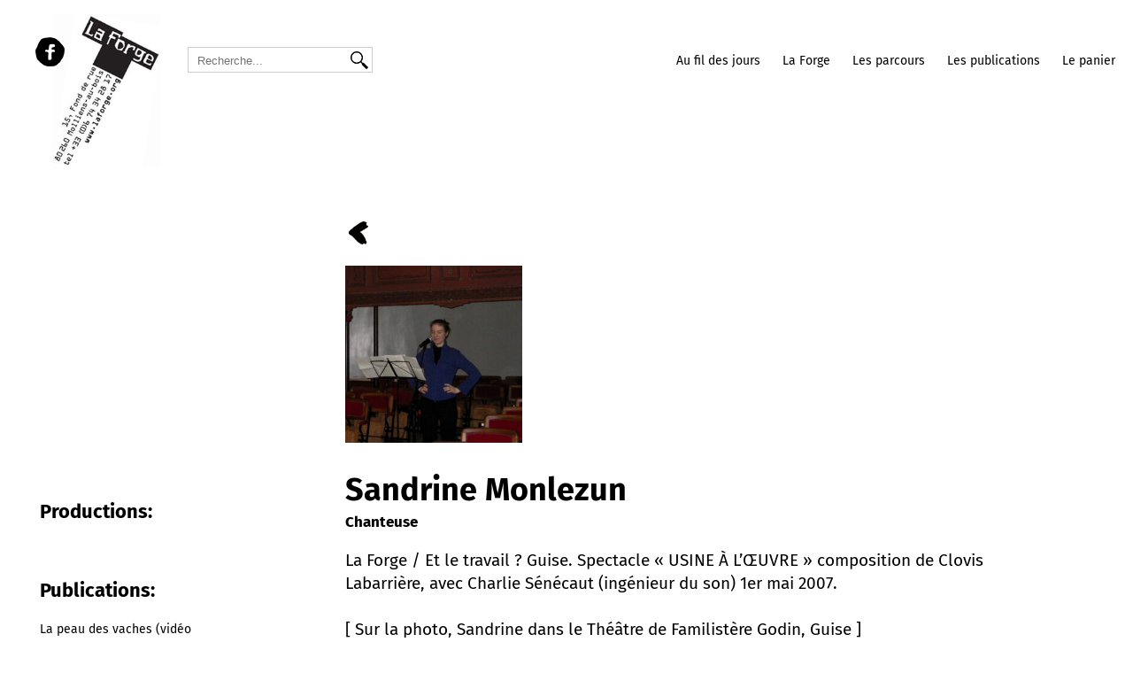

--- FILE ---
content_type: text/html; charset=UTF-8
request_url: https://laforge.org/equipe/sandrine-monlezun/
body_size: 10272
content:
<!DOCTYPE html>
<html lang="fr-FR">
<head>
    <meta charset="UTF-8">
<!--    <meta name="viewport" content="width=device-width, initial-scale=1, shrink-to-fit=no"/> -->
	<meta name="viewport" content="width=device-width, initial-scale=1.0">

    <link rel="stylesheet" href="https://laforge.org/wp-content/themes/laforge/css/style-laforge.css?version=1763191480">
	
	
	<link rel="apple-touch-icon" sizes="180x180" href="https://laforge.org/wp-content/themes/laforge/favicon/apple-touch-icon.png">
	<link rel="icon" type="image/png" sizes="32x32" href="https://laforge.org/wp-content/themes/laforge/favicon//favicon-32x32.png">
	<link rel="icon" type="image/png" sizes="16x16" href="https://laforge.org/wp-content/themes/laforge/favicon//favicon-16x16.png">
	<link rel="manifest" href="https://laforge.org/wp-content/themes/laforge/favicon/site.webmanifest">
   	<link href="https://laforge.org/wp-content/themes/laforge/css/photoset.css" rel=stylesheet type="text/css" />
	<link rel="stylesheet" type="text/css" href="https://laforge.org/wp-content/themes/laforge/fancybox/source/jquery.fancybox.css?v=2.1.5" media="screen" />

<meta name='robots' content='index, follow, max-image-preview:large, max-snippet:-1, max-video-preview:-1' />
	<style>img:is([sizes="auto" i], [sizes^="auto," i]) { contain-intrinsic-size: 3000px 1500px }</style>
	
	<!-- This site is optimized with the Yoast SEO plugin v26.3 - https://yoast.com/wordpress/plugins/seo/ -->
	<title>Sandrine Monlezun - La Forge</title>
	<link rel="canonical" href="https://laforge.org/equipe/sandrine-monlezun/" />
	<meta property="og:locale" content="fr_FR" />
	<meta property="og:type" content="article" />
	<meta property="og:title" content="Sandrine Monlezun - La Forge" />
	<meta property="og:description" content="La Forge / Et le travail ? Guise. Spectacle « USINE À L’ŒUVRE » composition de Clovis Labarrière, avec Charlie [&hellip;]" />
	<meta property="og:url" content="https://laforge.org/equipe/sandrine-monlezun/" />
	<meta property="og:site_name" content="La Forge" />
	<meta property="article:modified_time" content="2022-08-26T20:50:01+00:00" />
	<meta property="og:image" content="https://laforge.org/wp-content/uploads/2022/08/Monlezin.jpg" />
	<meta property="og:image:width" content="875" />
	<meta property="og:image:height" content="875" />
	<meta property="og:image:type" content="image/jpeg" />
	<meta name="twitter:card" content="summary_large_image" />
	<script type="application/ld+json" class="yoast-schema-graph">{"@context":"https://schema.org","@graph":[{"@type":"WebPage","@id":"https://laforge.org/equipe/sandrine-monlezun/","url":"https://laforge.org/equipe/sandrine-monlezun/","name":"Sandrine Monlezun - La Forge","isPartOf":{"@id":"https://laforge.org/#website"},"primaryImageOfPage":{"@id":"https://laforge.org/equipe/sandrine-monlezun/#primaryimage"},"image":{"@id":"https://laforge.org/equipe/sandrine-monlezun/#primaryimage"},"thumbnailUrl":"https://laforge.org/wp-content/uploads/2022/08/Monlezin.jpg","datePublished":"2022-07-28T09:35:18+00:00","dateModified":"2022-08-26T20:50:01+00:00","breadcrumb":{"@id":"https://laforge.org/equipe/sandrine-monlezun/#breadcrumb"},"inLanguage":"fr-FR","potentialAction":[{"@type":"ReadAction","target":["https://laforge.org/equipe/sandrine-monlezun/"]}]},{"@type":"ImageObject","inLanguage":"fr-FR","@id":"https://laforge.org/equipe/sandrine-monlezun/#primaryimage","url":"https://laforge.org/wp-content/uploads/2022/08/Monlezin.jpg","contentUrl":"https://laforge.org/wp-content/uploads/2022/08/Monlezin.jpg","width":875,"height":875},{"@type":"BreadcrumbList","@id":"https://laforge.org/equipe/sandrine-monlezun/#breadcrumb","itemListElement":[{"@type":"ListItem","position":1,"name":"Accueil","item":"https://laforge.org/"},{"@type":"ListItem","position":2,"name":"Sandrine Monlezun"}]},{"@type":"WebSite","@id":"https://laforge.org/#website","url":"https://laforge.org/","name":"La Forge","description":"atistes - scientifiques","publisher":{"@id":"https://laforge.org/#organization"},"potentialAction":[{"@type":"SearchAction","target":{"@type":"EntryPoint","urlTemplate":"https://laforge.org/?s={search_term_string}"},"query-input":{"@type":"PropertyValueSpecification","valueRequired":true,"valueName":"search_term_string"}}],"inLanguage":"fr-FR"},{"@type":"Organization","@id":"https://laforge.org/#organization","name":"La Forge","url":"https://laforge.org/","logo":{"@type":"ImageObject","inLanguage":"fr-FR","@id":"https://laforge.org/#/schema/logo/image/","url":"https://laforge.org/wp-content/uploads/2022/11/001-2.jpg","contentUrl":"https://laforge.org/wp-content/uploads/2022/11/001-2.jpg","width":654,"height":654,"caption":"La Forge"},"image":{"@id":"https://laforge.org/#/schema/logo/image/"}}]}</script>
	<!-- / Yoast SEO plugin. -->


<script type="text/javascript">
/* <![CDATA[ */
window._wpemojiSettings = {"baseUrl":"https:\/\/s.w.org\/images\/core\/emoji\/16.0.1\/72x72\/","ext":".png","svgUrl":"https:\/\/s.w.org\/images\/core\/emoji\/16.0.1\/svg\/","svgExt":".svg","source":{"concatemoji":"https:\/\/laforge.org\/wp-includes\/js\/wp-emoji-release.min.js?ver=6.8.3"}};
/*! This file is auto-generated */
!function(s,n){var o,i,e;function c(e){try{var t={supportTests:e,timestamp:(new Date).valueOf()};sessionStorage.setItem(o,JSON.stringify(t))}catch(e){}}function p(e,t,n){e.clearRect(0,0,e.canvas.width,e.canvas.height),e.fillText(t,0,0);var t=new Uint32Array(e.getImageData(0,0,e.canvas.width,e.canvas.height).data),a=(e.clearRect(0,0,e.canvas.width,e.canvas.height),e.fillText(n,0,0),new Uint32Array(e.getImageData(0,0,e.canvas.width,e.canvas.height).data));return t.every(function(e,t){return e===a[t]})}function u(e,t){e.clearRect(0,0,e.canvas.width,e.canvas.height),e.fillText(t,0,0);for(var n=e.getImageData(16,16,1,1),a=0;a<n.data.length;a++)if(0!==n.data[a])return!1;return!0}function f(e,t,n,a){switch(t){case"flag":return n(e,"\ud83c\udff3\ufe0f\u200d\u26a7\ufe0f","\ud83c\udff3\ufe0f\u200b\u26a7\ufe0f")?!1:!n(e,"\ud83c\udde8\ud83c\uddf6","\ud83c\udde8\u200b\ud83c\uddf6")&&!n(e,"\ud83c\udff4\udb40\udc67\udb40\udc62\udb40\udc65\udb40\udc6e\udb40\udc67\udb40\udc7f","\ud83c\udff4\u200b\udb40\udc67\u200b\udb40\udc62\u200b\udb40\udc65\u200b\udb40\udc6e\u200b\udb40\udc67\u200b\udb40\udc7f");case"emoji":return!a(e,"\ud83e\udedf")}return!1}function g(e,t,n,a){var r="undefined"!=typeof WorkerGlobalScope&&self instanceof WorkerGlobalScope?new OffscreenCanvas(300,150):s.createElement("canvas"),o=r.getContext("2d",{willReadFrequently:!0}),i=(o.textBaseline="top",o.font="600 32px Arial",{});return e.forEach(function(e){i[e]=t(o,e,n,a)}),i}function t(e){var t=s.createElement("script");t.src=e,t.defer=!0,s.head.appendChild(t)}"undefined"!=typeof Promise&&(o="wpEmojiSettingsSupports",i=["flag","emoji"],n.supports={everything:!0,everythingExceptFlag:!0},e=new Promise(function(e){s.addEventListener("DOMContentLoaded",e,{once:!0})}),new Promise(function(t){var n=function(){try{var e=JSON.parse(sessionStorage.getItem(o));if("object"==typeof e&&"number"==typeof e.timestamp&&(new Date).valueOf()<e.timestamp+604800&&"object"==typeof e.supportTests)return e.supportTests}catch(e){}return null}();if(!n){if("undefined"!=typeof Worker&&"undefined"!=typeof OffscreenCanvas&&"undefined"!=typeof URL&&URL.createObjectURL&&"undefined"!=typeof Blob)try{var e="postMessage("+g.toString()+"("+[JSON.stringify(i),f.toString(),p.toString(),u.toString()].join(",")+"));",a=new Blob([e],{type:"text/javascript"}),r=new Worker(URL.createObjectURL(a),{name:"wpTestEmojiSupports"});return void(r.onmessage=function(e){c(n=e.data),r.terminate(),t(n)})}catch(e){}c(n=g(i,f,p,u))}t(n)}).then(function(e){for(var t in e)n.supports[t]=e[t],n.supports.everything=n.supports.everything&&n.supports[t],"flag"!==t&&(n.supports.everythingExceptFlag=n.supports.everythingExceptFlag&&n.supports[t]);n.supports.everythingExceptFlag=n.supports.everythingExceptFlag&&!n.supports.flag,n.DOMReady=!1,n.readyCallback=function(){n.DOMReady=!0}}).then(function(){return e}).then(function(){var e;n.supports.everything||(n.readyCallback(),(e=n.source||{}).concatemoji?t(e.concatemoji):e.wpemoji&&e.twemoji&&(t(e.twemoji),t(e.wpemoji)))}))}((window,document),window._wpemojiSettings);
/* ]]> */
</script>
<style id='wp-emoji-styles-inline-css' type='text/css'>

	img.wp-smiley, img.emoji {
		display: inline !important;
		border: none !important;
		box-shadow: none !important;
		height: 1em !important;
		width: 1em !important;
		margin: 0 0.07em !important;
		vertical-align: -0.1em !important;
		background: none !important;
		padding: 0 !important;
	}
</style>
<link rel='stylesheet' id='wp-block-library-css' href='https://laforge.org/wp-includes/css/dist/block-library/style.min.css?ver=6.8.3' type='text/css' media='all' />
<style id='classic-theme-styles-inline-css' type='text/css'>
/*! This file is auto-generated */
.wp-block-button__link{color:#fff;background-color:#32373c;border-radius:9999px;box-shadow:none;text-decoration:none;padding:calc(.667em + 2px) calc(1.333em + 2px);font-size:1.125em}.wp-block-file__button{background:#32373c;color:#fff;text-decoration:none}
</style>
<link rel='stylesheet' id='eedee-gutenslider-init-css' href='https://laforge.org/wp-content/plugins/gutenslider/build/gutenslider-init.css?ver=1727363386' type='text/css' media='all' />
<style id='filebird-block-filebird-gallery-style-inline-css' type='text/css'>
ul.filebird-block-filebird-gallery{margin:auto!important;padding:0!important;width:100%}ul.filebird-block-filebird-gallery.layout-grid{display:grid;grid-gap:20px;align-items:stretch;grid-template-columns:repeat(var(--columns),1fr);justify-items:stretch}ul.filebird-block-filebird-gallery.layout-grid li img{border:1px solid #ccc;box-shadow:2px 2px 6px 0 rgba(0,0,0,.3);height:100%;max-width:100%;-o-object-fit:cover;object-fit:cover;width:100%}ul.filebird-block-filebird-gallery.layout-masonry{-moz-column-count:var(--columns);-moz-column-gap:var(--space);column-gap:var(--space);-moz-column-width:var(--min-width);columns:var(--min-width) var(--columns);display:block;overflow:auto}ul.filebird-block-filebird-gallery.layout-masonry li{margin-bottom:var(--space)}ul.filebird-block-filebird-gallery li{list-style:none}ul.filebird-block-filebird-gallery li figure{height:100%;margin:0;padding:0;position:relative;width:100%}ul.filebird-block-filebird-gallery li figure figcaption{background:linear-gradient(0deg,rgba(0,0,0,.7),rgba(0,0,0,.3) 70%,transparent);bottom:0;box-sizing:border-box;color:#fff;font-size:.8em;margin:0;max-height:100%;overflow:auto;padding:3em .77em .7em;position:absolute;text-align:center;width:100%;z-index:2}ul.filebird-block-filebird-gallery li figure figcaption a{color:inherit}

</style>
<style id='global-styles-inline-css' type='text/css'>
:root{--wp--preset--aspect-ratio--square: 1;--wp--preset--aspect-ratio--4-3: 4/3;--wp--preset--aspect-ratio--3-4: 3/4;--wp--preset--aspect-ratio--3-2: 3/2;--wp--preset--aspect-ratio--2-3: 2/3;--wp--preset--aspect-ratio--16-9: 16/9;--wp--preset--aspect-ratio--9-16: 9/16;--wp--preset--color--black: #000000;--wp--preset--color--cyan-bluish-gray: #abb8c3;--wp--preset--color--white: #ffffff;--wp--preset--color--pale-pink: #f78da7;--wp--preset--color--vivid-red: #cf2e2e;--wp--preset--color--luminous-vivid-orange: #ff6900;--wp--preset--color--luminous-vivid-amber: #fcb900;--wp--preset--color--light-green-cyan: #7bdcb5;--wp--preset--color--vivid-green-cyan: #00d084;--wp--preset--color--pale-cyan-blue: #8ed1fc;--wp--preset--color--vivid-cyan-blue: #0693e3;--wp--preset--color--vivid-purple: #9b51e0;--wp--preset--gradient--vivid-cyan-blue-to-vivid-purple: linear-gradient(135deg,rgba(6,147,227,1) 0%,rgb(155,81,224) 100%);--wp--preset--gradient--light-green-cyan-to-vivid-green-cyan: linear-gradient(135deg,rgb(122,220,180) 0%,rgb(0,208,130) 100%);--wp--preset--gradient--luminous-vivid-amber-to-luminous-vivid-orange: linear-gradient(135deg,rgba(252,185,0,1) 0%,rgba(255,105,0,1) 100%);--wp--preset--gradient--luminous-vivid-orange-to-vivid-red: linear-gradient(135deg,rgba(255,105,0,1) 0%,rgb(207,46,46) 100%);--wp--preset--gradient--very-light-gray-to-cyan-bluish-gray: linear-gradient(135deg,rgb(238,238,238) 0%,rgb(169,184,195) 100%);--wp--preset--gradient--cool-to-warm-spectrum: linear-gradient(135deg,rgb(74,234,220) 0%,rgb(151,120,209) 20%,rgb(207,42,186) 40%,rgb(238,44,130) 60%,rgb(251,105,98) 80%,rgb(254,248,76) 100%);--wp--preset--gradient--blush-light-purple: linear-gradient(135deg,rgb(255,206,236) 0%,rgb(152,150,240) 100%);--wp--preset--gradient--blush-bordeaux: linear-gradient(135deg,rgb(254,205,165) 0%,rgb(254,45,45) 50%,rgb(107,0,62) 100%);--wp--preset--gradient--luminous-dusk: linear-gradient(135deg,rgb(255,203,112) 0%,rgb(199,81,192) 50%,rgb(65,88,208) 100%);--wp--preset--gradient--pale-ocean: linear-gradient(135deg,rgb(255,245,203) 0%,rgb(182,227,212) 50%,rgb(51,167,181) 100%);--wp--preset--gradient--electric-grass: linear-gradient(135deg,rgb(202,248,128) 0%,rgb(113,206,126) 100%);--wp--preset--gradient--midnight: linear-gradient(135deg,rgb(2,3,129) 0%,rgb(40,116,252) 100%);--wp--preset--font-size--small: 13px;--wp--preset--font-size--medium: 20px;--wp--preset--font-size--large: 36px;--wp--preset--font-size--x-large: 42px;--wp--preset--spacing--20: 0.44rem;--wp--preset--spacing--30: 0.67rem;--wp--preset--spacing--40: 1rem;--wp--preset--spacing--50: 1.5rem;--wp--preset--spacing--60: 2.25rem;--wp--preset--spacing--70: 3.38rem;--wp--preset--spacing--80: 5.06rem;--wp--preset--shadow--natural: 6px 6px 9px rgba(0, 0, 0, 0.2);--wp--preset--shadow--deep: 12px 12px 50px rgba(0, 0, 0, 0.4);--wp--preset--shadow--sharp: 6px 6px 0px rgba(0, 0, 0, 0.2);--wp--preset--shadow--outlined: 6px 6px 0px -3px rgba(255, 255, 255, 1), 6px 6px rgba(0, 0, 0, 1);--wp--preset--shadow--crisp: 6px 6px 0px rgba(0, 0, 0, 1);}:where(.is-layout-flex){gap: 0.5em;}:where(.is-layout-grid){gap: 0.5em;}body .is-layout-flex{display: flex;}.is-layout-flex{flex-wrap: wrap;align-items: center;}.is-layout-flex > :is(*, div){margin: 0;}body .is-layout-grid{display: grid;}.is-layout-grid > :is(*, div){margin: 0;}:where(.wp-block-columns.is-layout-flex){gap: 2em;}:where(.wp-block-columns.is-layout-grid){gap: 2em;}:where(.wp-block-post-template.is-layout-flex){gap: 1.25em;}:where(.wp-block-post-template.is-layout-grid){gap: 1.25em;}.has-black-color{color: var(--wp--preset--color--black) !important;}.has-cyan-bluish-gray-color{color: var(--wp--preset--color--cyan-bluish-gray) !important;}.has-white-color{color: var(--wp--preset--color--white) !important;}.has-pale-pink-color{color: var(--wp--preset--color--pale-pink) !important;}.has-vivid-red-color{color: var(--wp--preset--color--vivid-red) !important;}.has-luminous-vivid-orange-color{color: var(--wp--preset--color--luminous-vivid-orange) !important;}.has-luminous-vivid-amber-color{color: var(--wp--preset--color--luminous-vivid-amber) !important;}.has-light-green-cyan-color{color: var(--wp--preset--color--light-green-cyan) !important;}.has-vivid-green-cyan-color{color: var(--wp--preset--color--vivid-green-cyan) !important;}.has-pale-cyan-blue-color{color: var(--wp--preset--color--pale-cyan-blue) !important;}.has-vivid-cyan-blue-color{color: var(--wp--preset--color--vivid-cyan-blue) !important;}.has-vivid-purple-color{color: var(--wp--preset--color--vivid-purple) !important;}.has-black-background-color{background-color: var(--wp--preset--color--black) !important;}.has-cyan-bluish-gray-background-color{background-color: var(--wp--preset--color--cyan-bluish-gray) !important;}.has-white-background-color{background-color: var(--wp--preset--color--white) !important;}.has-pale-pink-background-color{background-color: var(--wp--preset--color--pale-pink) !important;}.has-vivid-red-background-color{background-color: var(--wp--preset--color--vivid-red) !important;}.has-luminous-vivid-orange-background-color{background-color: var(--wp--preset--color--luminous-vivid-orange) !important;}.has-luminous-vivid-amber-background-color{background-color: var(--wp--preset--color--luminous-vivid-amber) !important;}.has-light-green-cyan-background-color{background-color: var(--wp--preset--color--light-green-cyan) !important;}.has-vivid-green-cyan-background-color{background-color: var(--wp--preset--color--vivid-green-cyan) !important;}.has-pale-cyan-blue-background-color{background-color: var(--wp--preset--color--pale-cyan-blue) !important;}.has-vivid-cyan-blue-background-color{background-color: var(--wp--preset--color--vivid-cyan-blue) !important;}.has-vivid-purple-background-color{background-color: var(--wp--preset--color--vivid-purple) !important;}.has-black-border-color{border-color: var(--wp--preset--color--black) !important;}.has-cyan-bluish-gray-border-color{border-color: var(--wp--preset--color--cyan-bluish-gray) !important;}.has-white-border-color{border-color: var(--wp--preset--color--white) !important;}.has-pale-pink-border-color{border-color: var(--wp--preset--color--pale-pink) !important;}.has-vivid-red-border-color{border-color: var(--wp--preset--color--vivid-red) !important;}.has-luminous-vivid-orange-border-color{border-color: var(--wp--preset--color--luminous-vivid-orange) !important;}.has-luminous-vivid-amber-border-color{border-color: var(--wp--preset--color--luminous-vivid-amber) !important;}.has-light-green-cyan-border-color{border-color: var(--wp--preset--color--light-green-cyan) !important;}.has-vivid-green-cyan-border-color{border-color: var(--wp--preset--color--vivid-green-cyan) !important;}.has-pale-cyan-blue-border-color{border-color: var(--wp--preset--color--pale-cyan-blue) !important;}.has-vivid-cyan-blue-border-color{border-color: var(--wp--preset--color--vivid-cyan-blue) !important;}.has-vivid-purple-border-color{border-color: var(--wp--preset--color--vivid-purple) !important;}.has-vivid-cyan-blue-to-vivid-purple-gradient-background{background: var(--wp--preset--gradient--vivid-cyan-blue-to-vivid-purple) !important;}.has-light-green-cyan-to-vivid-green-cyan-gradient-background{background: var(--wp--preset--gradient--light-green-cyan-to-vivid-green-cyan) !important;}.has-luminous-vivid-amber-to-luminous-vivid-orange-gradient-background{background: var(--wp--preset--gradient--luminous-vivid-amber-to-luminous-vivid-orange) !important;}.has-luminous-vivid-orange-to-vivid-red-gradient-background{background: var(--wp--preset--gradient--luminous-vivid-orange-to-vivid-red) !important;}.has-very-light-gray-to-cyan-bluish-gray-gradient-background{background: var(--wp--preset--gradient--very-light-gray-to-cyan-bluish-gray) !important;}.has-cool-to-warm-spectrum-gradient-background{background: var(--wp--preset--gradient--cool-to-warm-spectrum) !important;}.has-blush-light-purple-gradient-background{background: var(--wp--preset--gradient--blush-light-purple) !important;}.has-blush-bordeaux-gradient-background{background: var(--wp--preset--gradient--blush-bordeaux) !important;}.has-luminous-dusk-gradient-background{background: var(--wp--preset--gradient--luminous-dusk) !important;}.has-pale-ocean-gradient-background{background: var(--wp--preset--gradient--pale-ocean) !important;}.has-electric-grass-gradient-background{background: var(--wp--preset--gradient--electric-grass) !important;}.has-midnight-gradient-background{background: var(--wp--preset--gradient--midnight) !important;}.has-small-font-size{font-size: var(--wp--preset--font-size--small) !important;}.has-medium-font-size{font-size: var(--wp--preset--font-size--medium) !important;}.has-large-font-size{font-size: var(--wp--preset--font-size--large) !important;}.has-x-large-font-size{font-size: var(--wp--preset--font-size--x-large) !important;}
:where(.wp-block-post-template.is-layout-flex){gap: 1.25em;}:where(.wp-block-post-template.is-layout-grid){gap: 1.25em;}
:where(.wp-block-columns.is-layout-flex){gap: 2em;}:where(.wp-block-columns.is-layout-grid){gap: 2em;}
:root :where(.wp-block-pullquote){font-size: 1.5em;line-height: 1.6;}
</style>
<link rel='stylesheet' id='woocommerce-layout-css' href='https://laforge.org/wp-content/plugins/woocommerce/assets/css/woocommerce-layout.css?ver=10.3.5' type='text/css' media='all' />
<link rel='stylesheet' id='woocommerce-smallscreen-css' href='https://laforge.org/wp-content/plugins/woocommerce/assets/css/woocommerce-smallscreen.css?ver=10.3.5' type='text/css' media='only screen and (max-width: 768px)' />
<link rel='stylesheet' id='woocommerce-general-css' href='https://laforge.org/wp-content/plugins/woocommerce/assets/css/woocommerce.css?ver=10.3.5' type='text/css' media='all' />
<style id='woocommerce-inline-inline-css' type='text/css'>
.woocommerce form .form-row .required { visibility: visible; }
</style>
<link rel='stylesheet' id='brands-styles-css' href='https://laforge.org/wp-content/plugins/woocommerce/assets/css/brands.css?ver=10.3.5' type='text/css' media='all' />
<script type="text/javascript" src="https://laforge.org/wp-includes/js/jquery/jquery.min.js?ver=3.7.1" id="jquery-core-js"></script>
<script type="text/javascript" src="https://laforge.org/wp-includes/js/jquery/jquery-migrate.min.js?ver=3.4.1" id="jquery-migrate-js"></script>
<script type="text/javascript" src="https://laforge.org/wp-content/plugins/woocommerce/assets/js/jquery-blockui/jquery.blockUI.min.js?ver=2.7.0-wc.10.3.5" id="wc-jquery-blockui-js" defer="defer" data-wp-strategy="defer"></script>
<script type="text/javascript" id="wc-add-to-cart-js-extra">
/* <![CDATA[ */
var wc_add_to_cart_params = {"ajax_url":"\/wp-admin\/admin-ajax.php","wc_ajax_url":"\/?wc-ajax=%%endpoint%%","i18n_view_cart":"Voir le panier","cart_url":"https:\/\/laforge.org\/panier\/","is_cart":"","cart_redirect_after_add":"no"};
/* ]]> */
</script>
<script type="text/javascript" src="https://laforge.org/wp-content/plugins/woocommerce/assets/js/frontend/add-to-cart.min.js?ver=10.3.5" id="wc-add-to-cart-js" defer="defer" data-wp-strategy="defer"></script>
<script type="text/javascript" src="https://laforge.org/wp-content/plugins/woocommerce/assets/js/js-cookie/js.cookie.min.js?ver=2.1.4-wc.10.3.5" id="wc-js-cookie-js" defer="defer" data-wp-strategy="defer"></script>
<script type="text/javascript" id="woocommerce-js-extra">
/* <![CDATA[ */
var woocommerce_params = {"ajax_url":"\/wp-admin\/admin-ajax.php","wc_ajax_url":"\/?wc-ajax=%%endpoint%%","i18n_password_show":"Afficher le mot de passe","i18n_password_hide":"Masquer le mot de passe"};
/* ]]> */
</script>
<script type="text/javascript" src="https://laforge.org/wp-content/plugins/woocommerce/assets/js/frontend/woocommerce.min.js?ver=10.3.5" id="woocommerce-js" defer="defer" data-wp-strategy="defer"></script>
<link rel="https://api.w.org/" href="https://laforge.org/wp-json/" /><link rel="alternate" title="JSON" type="application/json" href="https://laforge.org/wp-json/wp/v2/equipe/2694" /><link rel="EditURI" type="application/rsd+xml" title="RSD" href="https://laforge.org/xmlrpc.php?rsd" />
<meta name="generator" content="WordPress 6.8.3" />
<meta name="generator" content="WooCommerce 10.3.5" />
<link rel='shortlink' href='https://laforge.org/?p=2694' />
<link rel="alternate" title="oEmbed (JSON)" type="application/json+oembed" href="https://laforge.org/wp-json/oembed/1.0/embed?url=https%3A%2F%2Flaforge.org%2Fequipe%2Fsandrine-monlezun%2F" />
<link rel="alternate" title="oEmbed (XML)" type="text/xml+oembed" href="https://laforge.org/wp-json/oembed/1.0/embed?url=https%3A%2F%2Flaforge.org%2Fequipe%2Fsandrine-monlezun%2F&#038;format=xml" />
<link href='https://laforge.org/wp-content/themes/laforge/style.css' rel='stylesheet' type='text/css'>	<noscript><style>.woocommerce-product-gallery{ opacity: 1 !important; }</style></noscript>
	<noscript><style>.lazyload[data-src]{display:none !important;}</style></noscript><style>.lazyload{background-image:none !important;}.lazyload:before{background-image:none !important;}</style><link rel="icon" href="https://laforge.org/wp-content/uploads/2022/11/cropped-001-2-32x32.jpg" sizes="32x32" />
<link rel="icon" href="https://laforge.org/wp-content/uploads/2022/11/cropped-001-2-192x192.jpg" sizes="192x192" />
<link rel="apple-touch-icon" href="https://laforge.org/wp-content/uploads/2022/11/cropped-001-2-180x180.jpg" />
<meta name="msapplication-TileImage" content="https://laforge.org/wp-content/uploads/2022/11/cropped-001-2-270x270.jpg" />

<!-- Matomo -->
<script>
  var _paq = window._paq = window._paq || [];
  /* tracker methods like "setCustomDimension" should be called before "trackPageView" */
  _paq.push(['trackPageView']);
  _paq.push(['enableLinkTracking']);
  (function() {
    var u="//idfabrik.com/matomo/";
    _paq.push(['setTrackerUrl', u+'matomo.php']);
    _paq.push(['setSiteId', '28']);
    var d=document, g=d.createElement('script'), s=d.getElementsByTagName('script')[0];
    g.async=true; g.src=u+'matomo.js'; s.parentNode.insertBefore(g,s);
  })();
</script>
<!-- End Matomo Code -->



</head>

<body class="wp-singular equipe-template-default single single-equipe postid-2694 wp-theme-laforge theme-laforge woocommerce-no-js">
    <header>
			
    	<div class="header back-transparent">
    		<div>
			    <a href="https://laforge.org/">
			      <img id="logo_la_forge" class="logo-laforge lazyload" src="[data-uri]" alt="LaForge" data-src="https://laforge.org/wp-content/themes/laforge/img/laforge_logo.jpg" decoding="async" data-eio-rwidth="177" data-eio-rheight="254"><noscript><img id="logo_la_forge" class="logo-laforge" src="https://laforge.org/wp-content/themes/laforge/img/laforge_logo.jpg" alt="LaForge" data-eio="l"></noscript>
			    </a> 
			    <a href="https://www.facebook.com/francois.mairey?fref=ts">
			      <img id="logo_fb_forge" class="logo-fb lazyload" src="[data-uri]" alt="Facebook de LaForge" data-src="https://laforge.org/wp-content/themes/laforge/img/facebook-laforge.png" decoding="async" data-eio-rwidth="33" data-eio-rheight="33"><noscript><img id="logo_fb_forge" class="logo-fb" src="https://laforge.org/wp-content/themes/laforge/img/facebook-laforge.png" alt="Facebook de LaForge" data-eio="l"></noscript>
			    </a> 
				 <div class="searchbar">
					<form role="search" method="get" id="searchform" action="https://laforge.org/">
	<a href="#"></a>
    <div style="display: flex;">
		<div>
			<a href="#" class="search" ></a>
        	<input style="padding-left: 10px;" type="text" value="" name="s" id="s" placeholder="Recherche..." />
		</div>
        <input type="submit" id="searchsubmit" value="" />
    </div>
</form>
				</div>
			    <span id="link-open-panel" style="" onclick="open_close_actu_laforge()">Au fil des jours</span>

			</div>
			
			
					<div class="header_bt_menu" style=""> 
						<div class="menu-les-parcours-container"><ul id="menu-les-parcours" class="my-header-menu unactive"><li id="menu-item-6486" class="menu-item menu-item-type-custom menu-item-object-custom menu-item-home menu-item-6486"><a href="https://laforge.org/">Au fil des jours</a></li>
<li id="menu-item-3008" class="menu-item menu-item-type-post_type menu-item-object-page menu-item-3008"><a href="https://laforge.org/le-collectif/">La Forge</a></li>
<li id="menu-item-2908" class="menu-item menu-item-type-custom menu-item-object-custom menu-item-has-children menu-item-2908"><a href="https://laforge.org/projet/habiter-la-nature/">Les parcours</a>
<ul class="sub-menu">
	<li id="menu-item-8332" class="menu-item menu-item-type-post_type menu-item-object-projet menu-item-8332"><a href="https://laforge.org/projet/le-faire-de-la-forge/">Film / Faire / La Forge (en acte)</a></li>
	<li id="menu-item-2909" class="menu-item menu-item-type-custom menu-item-object-custom menu-item-2909"><a href="https://laforge.org/projet/habiter-la-nature/">Habiter la Nature   (actuel)</a></li>
	<li id="menu-item-2910" class="menu-item menu-item-type-custom menu-item-object-custom menu-item-2910"><a href="https://laforge.org/projet/habiter-lexil/">Habiter l&rsquo;Exil : JE SUIS ICI</a></li>
	<li id="menu-item-2911" class="menu-item menu-item-type-custom menu-item-object-custom menu-item-2911"><a href="https://laforge.org/projet/un-bord-de-monde/">Habiter / Camps Palestiniens : UN BORD DE MONDE</a></li>
	<li id="menu-item-2912" class="menu-item menu-item-type-custom menu-item-object-custom menu-item-2912"><a href="https://laforge.org/projet/habiter-un-bord-de-ville/">Habiter / Zone Urbaine Sensible : HORS LA RÉPUBLIQUE ?</a></li>
	<li id="menu-item-2913" class="menu-item menu-item-type-custom menu-item-object-custom menu-item-2913"><a href="https://laforge.org/projet/habiter-un-bord-de-fleuve/">Habiter / Bord De Fleuve : NOUS SOMMES ICI</a></li>
	<li id="menu-item-2917" class="menu-item menu-item-type-custom menu-item-object-custom menu-item-2917"><a href="https://laforge.org/projet/et-le-travail/">Travail / Travailleur·e·s : ET LE TRAVAIL ?</a></li>
	<li id="menu-item-2918" class="menu-item menu-item-type-custom menu-item-object-custom menu-item-2918"><a href="https://laforge.org/projet/fees-diverses/">Objets de Réderie &#8211; FÉES DIVERSES</a></li>
	<li id="menu-item-2925" class="menu-item menu-item-type-custom menu-item-object-custom menu-item-2925"><a href="https://laforge.org/projet/jardin-oeuvrier/">Jardin / Culture : JARDIN ŒUVRIER X</a></li>
	<li id="menu-item-2926" class="menu-item menu-item-type-custom menu-item-object-custom menu-item-2926"><a href="https://laforge.org/projet/quelle-vie/">Travail / Mémoire / paternalisme : QUELLE VIE</a></li>
	<li id="menu-item-2937" class="menu-item menu-item-type-custom menu-item-object-custom menu-item-2937"><a href="https://laforge.org/projet/vacances-vacance/">Vacances / Vacance : CAMPING FOLIES</a></li>
	<li id="menu-item-2946" class="menu-item menu-item-type-custom menu-item-object-custom menu-item-2946"><a href="https://laforge.org/projet/bazard-politique/">BAZAR POLITIQUE</a></li>
	<li id="menu-item-2958" class="menu-item menu-item-type-custom menu-item-object-custom menu-item-2958"><a href="https://laforge.org/projet/mille-millionnaires/">Jeux / État : MILLE MILLIONNAIRES X</a></li>
	<li id="menu-item-2969" class="menu-item menu-item-type-custom menu-item-object-custom menu-item-2969"><a href="https://laforge.org/projet/photographie-et-engagement/">PHOTOGRAPHIE / ENGAGEMENT</a></li>
	<li id="menu-item-2979" class="menu-item menu-item-type-custom menu-item-object-custom menu-item-2979"><a href="https://laforge.org/projet/public-prive/">PUBLIC / PRIVÉ</a></li>
	<li id="menu-item-2986" class="menu-item menu-item-type-custom menu-item-object-custom menu-item-2986"><a href="https://laforge.org/projet/unite-uniformite/">UNITÉ / UNIFORMITÉ</a></li>
	<li id="menu-item-2994" class="menu-item menu-item-type-custom menu-item-object-custom menu-item-2994"><a href="https://laforge.org/projet/bord-de-guerre/">Guerres / Traces : BORDS DE GUERRE</a></li>
	<li id="menu-item-2988" class="menu-item menu-item-type-custom menu-item-object-custom menu-item-2988"><a href="https://laforge.org/projet/mille-et-un-boucaux/">Femmes / Paroles : MILLE ET UN BOCAUX</a></li>
	<li id="menu-item-2995" class="menu-item menu-item-type-custom menu-item-object-custom menu-item-2995"><a href="https://laforge.org/projet/un-signe-en-santerre/">Guerre / Paix : UN SIGNE EN SANTERRE</a></li>
</ul>
</li>
<li id="menu-item-4181" class="menu-item menu-item-type-post_type menu-item-object-page menu-item-4181"><a href="https://laforge.org/boutique/">Les publications</a></li>
<li id="menu-item-4180" class="menu-item menu-item-type-post_type menu-item-object-page menu-item-4180"><a href="https://laforge.org/panier/">Le panier</a></li>
</ul></div>						 <img class="menu-opener lazyload" src="[data-uri]" alt="" data-src="https://laforge.org/wp-content/themes/laforge/img/menu.svg" decoding="async"><noscript><img class="menu-opener" src="https://laforge.org/wp-content/themes/laforge/img/menu.svg" alt="" data-eio="l"></noscript>
					</div>
				</div>
    		
			
  	</header>
   	
<div id="portrait-wrapper">
	<div id="left-portrait" class="projet-au-fil-des-jours">
	 <h2>Productions:</h2>
			 <br/><br/><h2>Publications:</h2>




<p><a href="https://laforge.org/produit/la-peau-des-vaches/">La peau des vaches (vidéo de Et le travail ?)</a></p>	</div><!-- fin left -->
	<div id="right-portrait">
	
		 <img style="/* position: absolute;   cursor: pointer; margin-left: -37px;   */ height: 30px;" onclick="window.history.back();" src="[data-uri]" height="30" data-src="https://laforge.org/wp-content/themes/laforge/img/fleche_gauche.gif" decoding="async" class="lazyload" data-eio-rwidth="90" data-eio-rheight="90"><noscript><img style="/* position: absolute;   cursor: pointer; margin-left: -37px;   */ height: 30px;" onclick="window.history.back();" src="https://laforge.org/wp-content/themes/laforge/img/fleche_gauche.gif" height="30" data-eio="l"></noscript>
		 <br/><br/>
		 
			 <img width="875" height="875" src="[data-uri]" class="attachment-full size-full wp-post-image lazyload" alt="" decoding="async" fetchpriority="high"   data-src="https://laforge.org/wp-content/uploads/2022/08/Monlezin.jpg" data-srcset="https://laforge.org/wp-content/uploads/2022/08/Monlezin.jpg 875w, https://laforge.org/wp-content/uploads/2022/08/Monlezin-300x300.jpg 300w, https://laforge.org/wp-content/uploads/2022/08/Monlezin-150x150.jpg 150w, https://laforge.org/wp-content/uploads/2022/08/Monlezin-768x768.jpg 768w, https://laforge.org/wp-content/uploads/2022/08/Monlezin-600x600.jpg 600w, https://laforge.org/wp-content/uploads/2022/08/Monlezin-100x100.jpg 100w" data-sizes="auto" data-eio-rwidth="875" data-eio-rheight="875" /><noscript><img width="875" height="875" src="https://laforge.org/wp-content/uploads/2022/08/Monlezin.jpg" class="attachment-full size-full wp-post-image" alt="" decoding="async" fetchpriority="high" srcset="https://laforge.org/wp-content/uploads/2022/08/Monlezin.jpg 875w, https://laforge.org/wp-content/uploads/2022/08/Monlezin-300x300.jpg 300w, https://laforge.org/wp-content/uploads/2022/08/Monlezin-150x150.jpg 150w, https://laforge.org/wp-content/uploads/2022/08/Monlezin-768x768.jpg 768w, https://laforge.org/wp-content/uploads/2022/08/Monlezin-600x600.jpg 600w, https://laforge.org/wp-content/uploads/2022/08/Monlezin-100x100.jpg 100w" sizes="(max-width: 875px) 100vw, 875px" data-eio="l" /></noscript>		
		 <h1 class="post-title">Sandrine Monlezun</h1>
		 <div class="">
			 <h2 class="metier-title">Chanteuse</h2>
		 </div>
		 
<p>La Forge / <a href="https://laforge.org/projet/et-le-travail/" data-type="projet" data-id="430">Et le travail ?</a> Guise. Spectacle « USINE À L’ŒUVRE » composition de<a href="https://laforge.org/equipe/clovis-labarriere/" data-type="equipe" data-id="2685"> Clovis Labarrière</a>, avec <a href="https://laforge.org/equipe/charlie-senecaut/" data-type="equipe" data-id="2688">Charlie Sénécaut</a> (ingénieur du son) 1er mai 2007.<br><br>[ Sur la photo, Sandrine dans le Théâtre de Familistère Godin, Guise ]</p>



<p></p>
 
		 	</div>
</div>


<script type="speculationrules">
{"prefetch":[{"source":"document","where":{"and":[{"href_matches":"\/*"},{"not":{"href_matches":["\/wp-*.php","\/wp-admin\/*","\/wp-content\/uploads\/*","\/wp-content\/*","\/wp-content\/plugins\/*","\/wp-content\/themes\/laforge\/*","\/*\\?(.+)"]}},{"not":{"selector_matches":"a[rel~=\"nofollow\"]"}},{"not":{"selector_matches":".no-prefetch, .no-prefetch a"}}]},"eagerness":"conservative"}]}
</script>
	<script type='text/javascript'>
		(function () {
			var c = document.body.className;
			c = c.replace(/woocommerce-no-js/, 'woocommerce-js');
			document.body.className = c;
		})();
	</script>
	<link rel='stylesheet' id='wc-blocks-style-css' href='https://laforge.org/wp-content/plugins/woocommerce/assets/client/blocks/wc-blocks.css?ver=wc-10.3.5' type='text/css' media='all' />
<script type="text/javascript" id="eio-lazy-load-js-before">
/* <![CDATA[ */
var eio_lazy_vars = {"exactdn_domain":"","skip_autoscale":0,"threshold":0,"use_dpr":1};
/* ]]> */
</script>
<script type="text/javascript" src="https://laforge.org/wp-content/plugins/ewww-image-optimizer/includes/lazysizes.min.js?ver=821" id="eio-lazy-load-js" async="async" data-wp-strategy="async"></script>
<script type="text/javascript" src="https://laforge.org/wp-content/plugins/woocommerce/assets/js/sourcebuster/sourcebuster.min.js?ver=10.3.5" id="sourcebuster-js-js"></script>
<script type="text/javascript" id="wc-order-attribution-js-extra">
/* <![CDATA[ */
var wc_order_attribution = {"params":{"lifetime":1.0e-5,"session":30,"base64":false,"ajaxurl":"https:\/\/laforge.org\/wp-admin\/admin-ajax.php","prefix":"wc_order_attribution_","allowTracking":true},"fields":{"source_type":"current.typ","referrer":"current_add.rf","utm_campaign":"current.cmp","utm_source":"current.src","utm_medium":"current.mdm","utm_content":"current.cnt","utm_id":"current.id","utm_term":"current.trm","utm_source_platform":"current.plt","utm_creative_format":"current.fmt","utm_marketing_tactic":"current.tct","session_entry":"current_add.ep","session_start_time":"current_add.fd","session_pages":"session.pgs","session_count":"udata.vst","user_agent":"udata.uag"}};
/* ]]> */
</script>
<script type="text/javascript" src="https://laforge.org/wp-content/plugins/woocommerce/assets/js/frontend/order-attribution.min.js?ver=10.3.5" id="wc-order-attribution-js"></script>

<!-- <script type="text/javascript" src="https://laforge.org/wp-content/themes/laforge/js/jquery-1.12.0.min.js"></script>-->
<script type="text/javascript" src="https://www.noustravaillonsensemble.fr/js/jquery-2.0.3.min.js"></script>

<script>

  var open = 1;
  var open2 = 1;
 var submenu = 1;
	$("header").hover(function(){
	 if ($(window).width() > 1200) {
    open=0;
      $(".my-header-menu").removeClass("unactive");
      $(".header").removeClass("back-transparent");
      $("#timeline-home").removeClass("openpanel");
	  }
  },
   function(){
   if ($(window).width() > 1200) {
    open=1;
    open2=1;
    $(".my-header-menu").addClass("unactive");
	$(".header").addClass("back-transparent");
	 }
  });
 
  $(".menu-opener").on("tap click", function() {
    if(open2==1) {
      open2=0;
      open=0;
      $(".my-header-menu").removeClass("unactive");
      $(".header").removeClass("back-transparent");
      $("#timeline-home").removeClass("openpanel");
      panel=1;
}
else {
      open2=1;
      open=1;
      $(".my-header-menu").addClass("unactive");
      $(".header").addClass("back-transparent");
}
  });
  
 $(".menu-item-2908").click(function(e) {
    if(submenu==1 && $(window).width() < 768) {
	 e.preventDefault();
      submenu=0;
      $(".menu-item-2908 .submenu").addClass("actif");
}
  });

</script>


</body>
</html>


--- FILE ---
content_type: text/css
request_url: https://laforge.org/wp-content/themes/laforge/css/style-laforge.css?version=1763191480
body_size: 3755
content:
@font-face {
font-family: "fira";
font-weight: normal;
src: url("../font/FiraSans-Regular.ttf");
}

@font-face {
font-family: "fira";
font-weight:bold;
src: url("../font/FiraSans-Bold.ttf");
}


@font-face {
font-family: "fira_bold";
src: url("../font/FiraSans-Bold.ttf");
}

/* taille text bloc gauche page article */
#left-article a, #left-article p {
font-size: 14px;
}

/* marge générale*/
body {
  margin-left: 20px;
  margin-right: 20px;
}


/* PAGE ARTICLE  - - - - - - - - - - - - - - - - - - - - - - - - - - - - - - - - */
#article-laforge-bloc img {
/* max-width: 600px; */
}
#article-laforge-bloc {
  width: 70vw;
  max-width: 995px;
  background-color: aliceblue;
  position: absolute;
  left: 163px;
  top: 180px;
  z-index: 10000;
  background: #FFF;
  padding: 40px;
  /* transform: rotate(358deg); */
  
  border-color: #40a434;
border-style: solid;
border-width: 15px;

}



/* PAGE ARTICLE  - - - - - - - - - - - - - - - - - - - - - - - - - - - - - - - - */
















/* BOUTTIQUE  - - - - - - - - - - - - - - - - - - - - - - - - - - - - - - - - */

.single_add_to_cart_button {
  background-color: #000 !important;
}
.woocommerce #respond input#submit.alt:hover, .woocommerce a.button.alt:hover, .woocommerce button.button.alt:hover, .woocommerce input.button.alt:hover {
  background-color: #CCC !important;
  color: #000 !important;
}

.woocommerce #respond input#submit.alt, .woocommerce a.button.alt, .woocommerce button.button.alt, .woocommerce input.button.alt {
  background-color: #000 !important;
  color: #FFF !important;
  -webkit-font-smoothing: antialiased;
}

.woocommerce-info::before {
  color: #000 !important;
}

.woocommerce, #order_review{
  font-family: 'fira', sans-serif;
}

.order_comments {
    height: 371px;
}



/* page d'accueil  - - - - - - - - - - - - - - - - - - - - - - - - - - - - - - - - */


/* couleur des fleche */
:root{
    --swiper-theme-color: #000;
    --swiper-navigation-color: #000;
}

/* taille du slider */
.swiper {
  width: 100%;
  height: 500px;
}

.swiper-slide {
  text-align: center;
}


/* taille des images dans le swiper */
.swiper .wp-post-image {
  width: 28%;
  height: auto;
}

/* fleche */
.swiper-button-next,.swiper-button-prev {
margin-top: -150px !important;
}

.swiper-button-prev {
 /* margin-left: -13px;  */
}

/* position de la première images projet */
.projet_en_cours  {
  text-align: center;
  z-index: 15;
  margin-top: -76px;
  margin-bottom: 57px;
}

.projet_en_cours img {
 width: 37%;
 height: auto;
}

#link-open-panel {
    display: unset;
}
.projet_accueil_petit {
  width: 16% !important;
}
  
#bloc_actu_accueil { position:fixed; left:0; top:0;  width: 100vw; height: 100vh; z-index: 9997;  opacity: 0.4;
background: black; }

#bloc_actu_accueil_bloc_text {
  overflow: scroll;
  position: fixed;
  width: 30%;
  left: 15%;
  top: 100px;
  background-color: #FFF;
  height: 80vh;
  z-index: 9999;
  padding-left: 150px;
  padding-right: 20px;
  transform: rotate(363deg);
  
  border-color: #40a434;
border-style: solid;
border-width: 15px;
}


#bloc_actu_accueil_bloc_text img {
  display: a;
  position: absolute;
  width: 100px;
  height: 100px;
  margin-left: -120px;
  margin-top: 20px;
}

.accueil_bt_close {
  width: 100px;
  position: absolute !important;
  right: 9px;
  top: -18px;
  width: 30px !important;
  height: 40px !important;
}
/* même bouton pour la page article */
.accueil_bt_close2{ 
 position: absolute;
   /*
  
    width: 90px;
    top: 68px;
    left: calc(45% + 223px);
	
width: 90px;
top: 62px;
left: calc(45% + 177px);
*/


  
top: -15px;
right: 11px;
width: 40px !important;
height: 40px !important;

}

/* page d'accueil  - - - - - - - - - - - - - - - - - - - - - - - - - - - - - - - - */





























/* placemeent des pictograms */
.picto_img {
  position: absolute;
  margin-left: -36px;
  width: 28px;
}




a, p, h1, h2, h3, h4, button, span, li {
  color: black;
  text-decoration: none;
  line-height: 140%;
  font-size: 19px;
  border: none;
  background: none;
  font-family: 'fira', sans-serif;
}

h2 {color:#000; font-size: 22px; margin-top: 5px;}

.sub-menu li {margin-bottom: 16px;}

h1 {
    font-size: 36px;
	margin-bottom: 0;
}
header {
	position: relative;
  top: 0;
  height: 190px;
  z-index: 15;
}
.header {
	z-index: 2;
	position: absolute;
	left: 0;
	top: 0;
	width: 100%;
	display: flex;
  justify-content: space-between;
	align-items: center;
	background-color: white;
	transition: all 0.3s ease-in-out;
	padding: 20px 0;
}

.header img {
	height: 95px;
	padding: 0 40px;
	cursor: pointer;
}
.header img.logo-fb {
    height: 33px;
    padding:  0;
    filter: brightness(0);
    margin-left: 20px;
    position: relative;
    z-index: 10;
}


 .header .logo-laforge {
  position: absolute;
  left: 0;
  top: 8px;
  height: 174px !important;
  z-index: 8;
}



.header img.logo-fb:hover {
    filter: brightness(1);
}
.header img.menu-opener {
	height: 25px;
    z-index:  2;
    margin-top: 0;
	/* desactive l'icone menu */
	display: none;
}
.my-header-menu {
	transition: all 0.4s ease-in-out;
}
.my-header-menu {
	list-style-type: none;
  display: flex;
  justify-content: space-between;
  float: right;
}
.my-header-menu li {
margin-left: 25px;
}
.my-header-menu li a {
	color: black;
  font-family: fira;
  font-size: 14px;
  text-decoration: none;
}
.my-header-menu li a[aria-current="page"] {
    font-weight: 600;
}
ul.sub-menu {
    display: none;
    position: absolute;
    list-style-type: none;
    margin-left: -20px;
    padding: 20px;

  
	
	background-color: #aeaeae;
padding-top: 10px;
color: white;

}
li:hover ul, ul.sub-menu:hover {
    display: block;
}
ul.sub-menu li {
    padding: 2px 0;
}
li.menu-panier a {
    position: relative;
    color: white;
}
li.menu-panier a::after {
    content: '';
    background-image: url(../img/panier.png);
    background-size: cover;
    position: absolute;
    top: -3px;
    right: 0;
    height: 30px;
    width: 30px;
}
.unactive {
	/*
	opacity: 0;
	 toujours visible
	opacity: 1;
	pointer-events: none;
	 */
}
.unactive2 {
	display: none;
}
.active {
	z-index: 999;
}

/* Front page style */
#front-page-projects {
	display: flex;
	justify-content: space-between;
	flex-wrap: wrap;
    margin-top: 280px;
}


/*
#front-page-projects>div {
	width: 13%;
    margin: 3%;
    transition:  all 250ms ease-in-out;
    display: flex;
    align-items: center;
}
*/

#front-page-projects > div {
width: 32%;
margin: 0 0 0 0;
transition: all 250ms ease-in-out;
display: flex;
align-items: center;
}



#front-page-projects>div:hover {
    transform:  scale(1.1);
}
#front-page-projects>div:-child(1):hover {
    transform:  scale(1.1);
}
#front-page-projects>div img {
	width: 32%;
	height: auto;
}
#front-page-projects :nth-child(2n - 1) img {
/*	transform: rotate(-4deg);   */
}
#front-page-projects :nth-child(2n) img {
/*	transform: rotate(4deg);   */
}
#front-page-projects :nth-child(3n - 1) {
/* transform: scale(0.9);    */
}
#front-page-projects>div:nth-child(1) {
  /*  width: 23%;
    margin-top: 40px; */
}
/* Slider Articles */
    .articles-slider {
     width: 80%;
    margin: auto; 
    position: relative;
	
		z-index: 10;
    }
    .slider-wrapper {
       overflow: hidden;
       position: relative; 
    }
    .articles-slider ul {
     width: 5000px;
    list-style-type: none;
    margin: 0;
    padding: 0;
    }
    .articles-slider li {
       float: left;
    width: 80vw;
    margin: 0;
    padding: 0;
    }
    .slider-wrapper ul li img {
   	width: 100%;
    height: 43.6vw;
    object-fit: cover;
}
.slider-wrapper ul li p {
position: absolute;
    bottom: 0px;
    margin: 0;
    color: black;
    width: 40%;
    background-color: #ffffffc7;
    padding: 20px;
}
    .slider-wrapper h3 {
    margin: 0;
    font-size: 1.2em;
}
.slider-wrapper h3 a {
    color: #2b2b2b;
}
.slider-wrapper a {
    text-decoration: none;
    display: block;
}
.articles-slider:after {
    clear: both;
    display: block;
    content: '';
}
.next-slider , .prev-slider {
    position: absolute;
    top: 22vw;
    height: 20px;
    width: 20px;
    cursor: pointer;
}
.next-slider {
    right: -30px;
}
.prev-slider {
    left: -30px;
    transform: rotate(180deg);
}

/* Timeline */

#timeline-home {
    position: absolute;
    top: 150px;
    left: 0;
    width: 490px;
    padding: 0 40px;
    background-color: white;
    transform: translateX(-575px);
    transition: all 1s ease-in-out;
        z-index: 68;
}
#timeline-home.openpanel {
    transform: translateX(0);
}
#background-white {
    position: fixed;
    top: 0;
    left: 0;
    width: 100%;
    height: 100%;
    background-color: #FFF;
    opacity: 0;
    pointer-events: none;
    transition: all 1s ease-in-out;
}
#close-panel-cross {
    width: 17px;
    position: absolute;
    top: 55px;
    right: 40px;
    z-index: 3;
    cursor: pointer;
}
#background-white.openpanel {
    opacity: 1;
    pointer-events: all;
}
#link-open-panel {
  padding-right: 40px;
  font-weight: 700;
  font-size: 15px;
  display: none;
  cursor: pointer;
  /* color: red; */ 
  margin-left: 150px;
      position: relative;
}
#timeline-home img {
    height: auto;
}
/* Projet Content */

.projet-au-fil-des-jours p, .projet-au-fil-des-jours p a {font-size: 14px;}
.projet-date {
font-size: 14px;
background-color: #000;
color: #FFF;
padding: 2px;
margin-bottom: 10px;
display: -webkit-inline-box;
margin-top: 4px;
}
.projet_vignette_auteur {width: 120px; height: auto;}

#projet-content {
	text-align: left;
    width: 80%;
	margin: auto;
}

#projet-content p {
  max-width: 790px;
}


#projet-contenair-infos {
  display: flex; 
  margin: auto;
  width: 80%;
 justify-content: space-between; 
  margin-top: 50px;
	
}

#projet-infos {
  width: 400px;
}
#projet-infos ul {
    list-style-type:  none;
    padding: 0;
    margin-bottom: 50px;
}
.read-more-button {
    border: 1px solid black;
    padding: 10px;
    margin: 20px 0;
    background: red;
    color: #fff;

}
.read-more-button ~ * {
    display: none;
}
.read-more-active {
    display: none;
}
.read-more-button.read-more-active ~ * {
    display: block;
}
#projet-contenair-infos span {
padding-bottom: 20px;
display: block;
}
#projet-participants {
  width: 400px;
	
}
#projet-participants>div {
/*
  display: flex;
  flex-wrap: wrap;
  */
}
#projet-participants>a {

/*
display: flex;
width: 30%;
margin: 30px 1.5%;
*/

float: left;
height: 188px;
width: 176px;

}

/* Articles style */

#article-wrapper {
    display:  flex;
    margin-top:  50px;
}
#left-article {
    padding-right: 4%;
    margin-left: 2%;
    width: 200px;
    margin-top: 198px;
}
#left-article img {
    padding-bottom:  30px;
    display: none;
}
#right-article {
    margin:  0 10%;
    width: 70%;
}

/* Portrait style */

#portrait-wrapper {
    display:  flex;
    margin-top:  50px;
}
#left-portrait {
    margin-top:  310px;
    padding-right: 4%;
    margin-left: 2%;
    width: 200px;
}


#left-portrait ul, li {  
    list-style: none;
  margin-left: 0;
  padding: 0;
	margin-top: 10px;
}

#right-portrait img {
  max-width: 100%;
  height: 200px;
  padding-bottom: 0px;
  width: auto;
}
#right-portrait {
    margin:  0 10%;
    width: 70%;
}

.metier-title {
  font-size: 17px;
  margin: 0px 0 0 0;
}
/* Portrait style */

#single-page-wrapper {
    margin: 100px 15% 50px 25%;
}
#single-page-wrapper img {
    height:  auto;
}

/* Mentions et partenaires */

#mentions-partenaires {
  display: flex;
  justify-content: space-between;
  width: 90%;
  margin: auto;
  align-items: center;
  margin-top: 50px;
}
#mentions-partenaires>div {
  display: flex;
  justify-content: space-between;
  align-items: center;
}
#mentions-partenaires>div img {
  height: 20px;
  margin: 0 10px;
}
#mentions-partenaires button {
  margin-left: 20px;
  border: 1px solid black;
    height: 30px;
    padding: 5px;
    text-transform: uppercase;
}

#mentions-partenaires button, #mentions-partenaires a, #mentions-partenaires span {
    font-size: 14px;
}

@media only screen and (max-width: 768px) {
    li {margin-bottom: 25px;}
    .my-header-menu .sub-menu li a {
    font-size: 15px;
}
#projet-contenair-infos {
    display: block;
}
#portrait-wrapper {
    flex-direction: column-reverse;
}
#right-portrait {
    width: 90%;
    margin: auto;
}

#left-portrait {
    width: 90%;
    margin: auto;
    margin-top: 20px;
    padding: 0;
}
#article-wrapper {
    flex-direction: column-reverse;
}
#right-article {
    width: 90%;
    margin: auto;
}
#left-article {
    width: 90%;
    margin: auto;
    padding: 0;
    padding-bottom: 40px;
}
    #menu-menu-principal {
     position: absolute;
    top: 210px;
    left: 0;
    background-color: white;
    flex-direction: column;
    text-align: left;
    width: 150px;
    padding: 0;
    }

    .header.back-transparent:before {
        opacity: 0;
    }
    .header:before {
    content: "";
    background-color: white;
    position: absolute;
    top: 0;
    left: 0;
    width: 100vw;
    height: 2000px;
    pointer-events: none;

}
    #front-page-projects > div {
        width: 90% !important;
        margin: auto;
        transform: scale(1) !important;
        padding-bottom: 40px;
    }
    #front-page-projects > div a {
        display: block;
        margin: auto;
        width: 100%;
    }
    #single-page-wrapper {
    margin: 100px 15% 50px 25%;
    margin: 5%;
}
#projet-infos {
    width: unset;
}
#projet-participants {
    width: unset;
}
#projet-participants>a {
    width: 100%;
    padding-bottom: 15px;
    height: unset;
}
.projet_vignette_auteur {
    width: 100%;
}
#projet-content {
    width: 90%;
	 max-width: 620px;
}
#projet-contenair-infos {
    width: 90%;
}
#close-panel-cross {
    top: 39px;
    right: 23px;
    }
}
@media only screen and (max-width: 500px) {
      .header img.menu-opener {
    padding: 0;
    margin-top: 0px;
    margin-right: 20px;
}
#link-open-panel {
    padding-right: 0px;
}
#timeline-home {
    width: calc(100% - 80px);
}
}























--- FILE ---
content_type: text/css
request_url: https://laforge.org/wp-content/themes/laforge/css/photoset.css
body_size: 515
content:
@charset "UTF-8";
/* CSS Document */

			main {
                margin: 0 auto;
                padding: 0rem 0;
                width: 100%;
            }
			
            .photoset {
                overflow: hidden;
                width: 100%;
            }
            .photoset .photoset-row {
                margin-bottom: .5rem;
                overflow: hidden;
                width: 150%;
            }
            .photoset .photoset-row:last-child { margin: 0; }
            .photoset .photoset-item {
                display: block;
                float: left;
                margin: 0 .25rem;
            }
            .photoset .photoset-item:first-child { margin-left: 0; }
            .photoset .photoset-item:last-child  { margin-right: 0; }
            .photoset figure {
                margin: 0;
                overflow: hidden;
                position: relative;
                -webkit-backface-visibility: hidden; /* To fix webkit 1px rendering bug */
            }
            .photoset figcaption {
                background-color: rgba(255, 255, 255, .75);
                box-sizing: border-box;
                font-size: .75rem;
                padding: .5rem;
                position: absolute;
                bottom: 0;
                left: 0;
                width: 100%;
                -webkit-transform: translateY(100%);
                transform: translateY(100%);
                transition: all .5s ease-in-out;
            }
            .photoset-item a {
                border: 0;
                display: block;
                position: relative;
                width: 100%;
                height: 100%;
            }
            .photoset .photoset-item:hover a + figcaption {
                -webkit-transform: translateY(0);
                transform: translateY(0);
            }
            .photoset img {
                display: block;
                max-width: 100%;
                transition: all .25s ease-in-out;
            }

--- FILE ---
content_type: text/css
request_url: https://laforge.org/wp-content/themes/laforge/style.css
body_size: 1458
content:
/*
Theme Name: LaForge
Theme URI: 
Author: Tawan ARUN - Alexi Frauenshon - IDFABRIK
Author URI: 
Description: theme pour le site de La Forge
Version: 1.0
*/



.swiper-button-next::after, .swiper-rtl .swiper-button-prev::after {
  content: 'next';
  content: url("https://laforge.org/wp-content/themes/laforge/img/fleche_droite.gif") !important;
  padding-right: 60px;
}


.swiper-button-prev::after, .swiper-rtl .swiper-button-next::after {
  content: 'prev';
    content: url("https://laforge.org/wp-content/themes/laforge/img/fleche_gauche.gif")!important;
  padding-left: 60px;
}



.marge_img_production {
  margin-top: 60px;
}

::-webkit-scrollbar {
  -webkit-appearance: none;
  width: 7px;
}

::-webkit-scrollbar-thumb {
  border-radius: 4px;
  background-color: rgba(0, 0, 0, .5);
  box-shadow: 0 0 1px rgba(255, 255, 255, .5);
}


.image-clignote  {
   animation-duration: 1.1s;
   animation-name: clignoter;
   animation-iteration-count: infinite;
   transition: none;
}
@keyframes clignoter {
  0%   { opacity:1; }
  40%   {opacity:0; }
  100% { opacity:1; }
}


.accueil_bt_close2_article{left: calc(45% + 426px);}



.page_projet_gauche {
float:left;width:50%;
}


.page_projet_droite {
float:left;width:40%; margin-left: 30px; margin-right: 30px;
}




.header_bt_menu{
display: flex; align-items: center;
}
.header .searchbar {
    position: absolute;
    left: 192px;
    top: 45px;
    z-index: 9;
}
#searchform {
    background-image: url(https://laforge.org/wp-content/uploads/2023/01/search.png);
    background-size: 20px;
    background-repeat: no-repeat;
    background-position: 98%;
    border: solid 1px #ccc;
}
#searchform input#s {
    border: 0;
    padding: 4px;
    width: calc(100% - 38px);
}
#searchform input#s:focus-visible {
outline: none; 
}
#searchform input#searchsubmit {
    opacity: 0;
    padding: 4px;
    width: 24px;
    cursor: pointer;
}
#searchresult img {
    height: 350px;
    width: 500px;
    object-fit: cover;
}
.search-result-div {
display: flex; 
align-items: center; 
margin-top: 40px;
}
@media all and (max-width: 950px) {
.header .searchbar {
display: none;
}
.search-result-div {
display: block;
}
}
/* mobile */
@media all and (min-width:0px) and (max-width: 768px) {
	#bloc_actu_accueil_bloc_text, #article-laforge-bloc {
	    transform: none;
		width: 75%;
		left: 5%;
		top: 185px;
	    padding: 5%;
	}
	
	#bloc_actu_accueil_bloc_text img {
	  
	  width: 100px;
	  height: 100px;
	  margin-left: 0px;
	  margin-top: 20px;
	  position: inherit;
	}
	
  .accueil_bt_close2 {
  left: unset;
  right: 2%;
	}
	
	.my-header-menu {
	display: unset;
	height:10px;
	}
	
	.projet_en_cours {
	margin-top: 0px;
	}
	
	.swiper-button-prev, .swiper-button-next {
	display:none;
	}
	
	.swiper-button-next::after, .swiper-rtl .swiper-button-prev::after , .swiper-button-next::after, .swiper-button-prev::after {
  display: none;
}
	
	.header .logo-laforge {
  left: 60px;
  top: 18px;
  height: 93px !important;
	}

.header {
	display: unset;
}
	
	
.header_bt_menu {
  align-items: center;
  z-index: 100;
  position: relative;
}

.header img.menu-opener {
    position: absolute;
    right: 0px;
    top: -35px;
    display: block;
}
.header.back-transparent .menu-les-parcours-container {
display: none;
}
.sub-menu li {
margin-bottom: 0;
margin-top: 5px;
padding: 0 !important;
}




.menu-les-parcours-container{

  margin-top: 50px;
  margin-left: -50px;
  /*display: none;*/

}

.header img.menu-opener {
/*
  padding: 0;
  margin-top: 0px;
  margin-right: 20px;
  position: absolute;
  right: -18px;
  top: 19px;
*/
}

.projet_en_cours img {
  width: 56%;
}


ul.sub-menu {
    list-style-type: none;
    margin-left: -20px;
    padding: 0;
    background-color: #ffffff;
	position: relative;
  }
ul.sub-menu.actif {
	display: block;
}
	
	
	

.page_projet_gauche {
float:left;width:100%;
}


.page_projet_droite {
float:left;width:100%; margin-left: 0px;
}

	
#article-laforge-bloc img {
  max-width: 100%;
}

}

